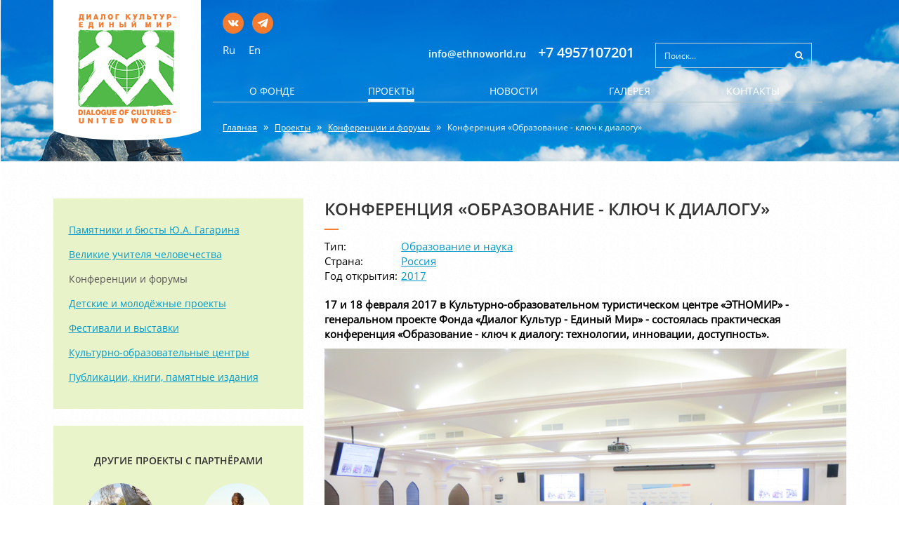

--- FILE ---
content_type: text/html; charset=UTF-8
request_url: https://ethnoworld.ru/projects/konferentsii-i-forumy/konferentsiya-obrazovanie-klyuch-k-dialogu-/
body_size: 10261
content:
<!DOCTYPE html>
<!--[if IE8]> <html lang="en" class="ie8"> <![endif]-->
<!--[if !IE]><!--> <html lang="en"> <!--<![endif]-->
<head>
	<meta charset="utf-8" />
	<link rel="icon" type="image/x-icon" href="/bitrix/templates/ethnofavicon.ico">
	<!--[if IE]><meta http-equiv='X-UA-Compatible' content='IE=edge,chrome=1'><![endif]-->
	<title>Конференция «Образование - ключ к диалогу»</title>
	<meta name="description" content="" />
	<meta name="viewport" content="width=device-width, initial-scale=1, maximum-scale=1" />
	<meta name="yandex-verification" content="0d166a24e396d2d2" />
	<meta http-equiv="Content-Type" content="text/html; charset=UTF-8" />
<meta name="robots" content="index, follow" />
<meta name="keywords" content="проекты фонда, благотворительные проекты, культурные проекты" />
<meta name="description" content="Фонд &quot;Диалог Культур - Единый мир&quot; реализовал более 450 культурных проектов по всему миру." />
<link href="/bitrix/cache/css/s1/ethno/page_7a2f06e0c6ce10f4f035b16504a124ff/page_7a2f06e0c6ce10f4f035b16504a124ff.css?17682864755930" type="text/css"  rel="stylesheet" />
<link href="/bitrix/cache/css/s1/ethno/template_1206f91630fe0adadef92ff863101b09/template_1206f91630fe0adadef92ff863101b09.css?17682857785767" type="text/css"  data-template-style="true"  rel="stylesheet" />
								<link href="/bitrix/templates/ethno/assets/fancybox/jquery.fancybox.css" rel="stylesheet" type="text/css" />
	<link href="/bitrix/templates/ethno/assets/css/styles.css" rel="stylesheet" type="text/css" />
	<link rel="shortcut icon" href="/bitrix/templates/ethno/favicon.ico">
	<!-- HTML5 Shim and Respond.js IE8 support of HTML5 elements and media queries. Respond.js doesn't work if you view the page via file:// -->
	<!--[if lt IE 9]>
					<![endif]-->
<!-- Yandex.Metrika counter -->
<noscript><div><img src="//mc.yandex.ru/watch/29902849" style="position:absolute; left:-9999px;" alt="" /></div></noscript>
<!-- /Yandex.Metrika counter -->
</head>
<body>
	<div id="panel"></div>
	<header>
		<div class="container">
			<div class="row">
				<div class="logo_wrap col-lg-5 col-md-6 col-sm-6 col-xs-6">
					<a class="logo_link" href="/"> <img alt="LOGO" src="/include/images/logo.png"> </a>
<br />				</div>

				<div class="menu_submenu col-lg-18 col-md-18 col-sm-18 col-xs-18">

	<div class="soc-icons">
		<a class="soc-vk" href="https://vk.com/fond_dialog_kultur" target="_blank"></a>
				<a class="soc-tel" href="https://t.me/dcuwfund" target="_blank"></a>
	</div>


					<div class="row">
						<div class="lang_block col-lg-5 col-md-6 col-sm-5 col-xs-24">
							<ul>
								<li><a href="/" class="flags mx-en" title="Русский">Ru</a></li>
								<li><a href="/en/" class="flags mx-en" title="English">En</a></li>
															</ul>
						</div>
						<div class="phone_block col-lg-12 col-md-9 col-sm-11 col-xs-24">
							<a href="mailto:info@ethnoworld.ru" class="head-email">info@ethnoworld.ru</a>							<a href="tel:+74957107201" >+7 4957107201</a>						</div>
						<div class="Search_block col-lg-7 col-md-9 col-sm-8 col-xs-24">
							<div class="search_form">
	<form class="search_form searchform" role="search" method="get" action="/search/">
		<div class="input-group stylish-input-group">
			<input id="goSearch" type="search" name="q" class="form-control" placeholder="Поиск..."/>
			<input value="" type="hidden" name="str" />
			<span class="input-group-addon">
				<button  type="submit">
					<span class="fa fa-search"></span>
				</button>
			</span>
		</div>
	</form>
</div>
						</div>
					</div>
					
<!-- MENU BLOCK -->
<div class="menu_wrapper_bg">
	<div class="row">
		<nav class="navbar navbar-default" role="navigation">
			<div class="navbar-header pull-right">
				<button type="button" class="navbar-toggle" data-toggle="collapse" data-target="#header_menu">
					<span class="sr-only">Toggle navigation</span>
					<span class="icon-bar"></span>
					<span class="icon-bar"></span>
					<span class="icon-bar"></span>
				</button>
			</div>
			<div id="header_menu" class="collapse navbar-collapse">
				<ul class="nav navbar-nav">
																																<li><a href="/about/" class="root-item">О фонде</a>
									<ul class="sub-main-nav">
																																																												<li><a href="/about/istoriya-fonda/">Летопись Фонда</a></li>
																																																																				<li><a href="/team/">Команда Фонда</a></li>
																																																																				<li><a href="/partners/">Сотрудничество</a></li>
																																																																				<li><a href="/media/">СМИ o фонде</a></li>
																																																																				<li><a href="/about/documents/">Документы</a></li>
																																																																				<li><a href="/honors/">Награды и благодарности</a></li>
																																													</ul></li>																											<li><a href="/projects/" class="root-item-selected">Проекты</a>
									<ul class="sub-main-nav">
																																																												<li><a href="/projects/pamyatniki-i-byusty-yu-a-gagarina/">Памятники и бюсты Ю.А. Гагарина</a></li>
																																																																				<li><a href="/projects/velikie-uchitelya-chelovechestva/">Великие учителя человечества</a></li>
																																																																				<li class="item-selected"><a href="/projects/konferentsii-i-forumy/">Конференции и  форумы</a></li>
																																																																				<li><a href="/projects/detskie-i-molodyezhnye-proekty/">Детские и молодёжные проекты</a></li>
																																																																				<li><a href="/projects/festivali-i-vystavki/">Фестивали и выставки</a></li>
																																																																				<li><a href="/projects/kulturno-obrazovatelnye-tsentry/">Культурно-образовательные центры</a></li>
																																																																				<li><a href="/projects/publikatsii/">Публикации, книги, памятные издания</a></li>
																																													</ul></li>																																				<li><a href="/news/" class="root-item">Новости</a></li>
																																																																				<li><a href="/gallery/" class="root-item">Галерея</a></li>
																																																																				<li><a href="/contacts/" class="root-item">Контакты</a></li>
																																				</ul>
			</div>

					</nav><!-- navbar -->
	</div><!-- row -->
</div><!-- menu_wrapper_bg -->

					 <style>header{max-height: 230px;}</style>
					<div class="bx_breadcrumbs"><ul><li><a href="/" title="Главная">Главная</a></li><li><a href="/projects/" title="Проекты">Проекты</a></li><li><a href="/projects/konferentsii-i-forumy/" title="Конференции и  форумы">Конференции и  форумы</a></li><li><a href="" title="Конференция «Образование - ключ к диалогу»">Конференция «Образование - ключ к диалогу»</a></li></ul></div>				</div>
				<div class="slider_wrap col-lg-18 col-md-18 col-sm-18 col-xs-24">
									</div>
			</div>
		</div>
	</header>

	<main>
		<div class="container">
 
<style>
    </style>
<div class="project-detail row">


	<div class="col-lg-16 col-md-16 col-sm-24 col-xs-24 col-lg-push-8 col-md-push-8">
		<h1 class="uppertext">Конференция «Образование - ключ к диалогу»</h1>
		<div class="characteristic">
						<table>
				<tr>
					<td>Тип: </td>
											<td>
															<a href="/projects/?arrFilter_pf[EVN_TYPE][]=101&set_filter=Y#filter_block">
									Образование и наука								</a>													</td>
									</tr>
				<tr>
					<td>Страна: </td>
											<td>
															<a href="/projects/?arrFilter_pf[EVN_TYPE][]=&arrFilter_pf[COUNTRY][]=5&arrFilter_pf[RES_YEAR][]=&set_filter=Y#filter_block">Россия</a>													</td>
									</tr>
				<tr>
					<td>Год открытия: </td>
					
																<td>
															<a href="/projects/?arrFilter_pf[EVN_TYPE][]=&arrFilter_pf[COUNTRY][]=&arrFilter_pf[RES_YEAR][]=590&set_filter=Y#filter_block">2017</a>													</td>
									</tr>
							</table>
		</div>

		<p><strong>17 и 18 февраля 2017 в Культурно-образовательном туристическом центре «ЭТНОМИР» - генеральном проекте Фонда «Диалог Культур - Единый Мир» - состоялась практическая конференция «Образование - ключ к диалогу: технологии, инновации, доступность».</strong></p>

		
		
<p style="text-align: center;"><img src="/upload/iblock/fb5/fb5ca7b18a2edf742a843ac3452be7a4.jpg" title="Конференция «Образование - ключ к диалогу»" border="0" alt="Конференция «Образование - ключ к диалогу»" style="max-width:100%;"  /> 

<p>Цель мероприятия - обмен опытом и успешными практиками в сфере развития образовательных учреждений и проектов в контексте глобализации образования, расширения роли и доступности образования как инструмента формирования общества будущего. </p>
<br />
 
<br />
 Встреча прошла в Конгресс-холле «Диалог культур» и объединила работников образования из Москвы и регионов. В конференции приняли участие: 
<br />
 
<br />
 
<ul> 
  <li><b>Байрамов Руслан Фаталиевич</b>, президент МБОФ «Диалог Культур - Единый Мир», руководитель КОТЦ <a href="http://ethnoworld.ru/projects/proekty-v-rossii/etnomir/" target="_blank" >«ЭТНОМИР»</a>; </li>
 
  <li><b>Иванова Надежда Анатольевна</b>, заместитель руководителя департамента реализации инициатив АНО «Агентство стратегических инициатив по продвижению новых проектов»; </li>
 
  <li><b>Молев Антон Ильич</b>, председатель Комиссии по образованию Московской городской думы; </li>
 
  <li><b>Каракчиева Инна Викторовна</b>, ведущий советник Аналитического центра при Правительстве Российской Федерации; </li>
 
  <li><b>Шубина Татьяна Львовна</b>, заместитель директора Республиканского государственного центра многокомпонентных информационных компьютерных сред; </li>
 
  <li><b>Воронцов Алексей Борисович</b>, генеральный директор Открытого института «Развивающее образование»; </li>
 
  <li><b>Дулинов Максим Викторович</b>, директор по общему и профессиональному образованию Российской академии народного хозяйства и государственной службы при Президенте Российской Федерации (РАНХиГС). </li>
 </ul>
 
<br />
 Пленарное заседание началось с видеообращения заместителя министра образования и науки Российской Федерации <b>Каганова Вениамина Шаевича</b>. Затем с приветственными словами выступили Р. Ф. Байрамов - от имени Фонда, Н. А. Иванова - от имени АСИ и А. И. Молев - от имени Московской городской думы. 
<br />
 
<br />
 Во время установочной сессии были озвучены планы на ближайшее будущее - смелые, воодушевляющие и масштабные. Большая часть этих планов уже реализовывается. Так, речь шла о скором открытии в ЭТНОМИРе школы, организации ещё бóльшего числа образовательных проектов, проведению открытых уроков и мастер-классов - в том числе и в интернет-пространстве (сетевое образование). Двухчасовая сессия включила несколько докладов на темы: 
<br />
 
<br />
 
<ul> 
  <li>«Вариативность моделей развития образования в России: риски, вызовы и тренды»;</li>
 
  <li>«Кванториум»: инфраструктурные аспекты»;</li>
 
  <li>«Региональная модель открытого образования»;</li>
 
  <li>«ШКОЛА без ГРАНИЦ (сетевой проект INDI-school)».</li>
 </ul>
 
<br />
 Во время пленарного заседания конференции многие спикеры сделали акцент на необходимости и возможности сделать образование доступным для всех желающих: обладающим практичным, лёгким для усвоения как взрослыми, так и детьми материалом. По мнению специалистов, главное – материал, преподнесённый интересно, с использованием новейших разработок в области образовательных технологий. 
<br />
 
<br />
 Также в рамках конференции состоялись круглые столы экспертных групп - «Практикоориентированность образования», «Доступность образования», «Технологичный мир VS экологичный мир: столкновение или синергия» и «Школа будущего». По результатам проведенной двухдневной сессии экспертные группы сформировали программный документ, который был одобрен всеми участниками. 
<br />
 
<br />
 Помимо рабочих мероприятий, участники конференции нашли время посетить обзорную экскурсию по ЭТНОМИРу. Заместитель руководителя департамента реализации инициатив АСИ Н. А. Иванова поделилась впечатлениями: 
<br />
 <blockquote> «Я поняла, что здесь происходит нечто необыкновенное, здесь создается уникальный пока процесс создания образовательной среды не только для детей, но и для взрослых. Вспомним известные строки Маяковского: «Ведь если звёзды зажигают, значит это кому-нибудь нужно». То, что я увидела здесь, позволяет надеяться: культурное наследие не пройдет мимо нас. Сегодня я убедилась в том, что наши выпускники имеют шанс познакомить детей с этой огромной Вселенной, с ЭТНОМИРом, причём он станет частью мира ребенка». </blockquote> Председатель Комиссии по образованию Московской городской думы А. И. Молев отметил: 
<br />
 <blockquote> «Проект интересен тем, что он открыт к диалогу и что в нём заложен механизм саморазвития». </blockquote> Фонд «Диалог Культур - Единый Мир» благодарит экспертов и работников сферы образования, приехавших в ЭТНОМИР, за участие в конференции и приглашает к продуктивному сотрудничеству в сфере народного и - шире - международного образования. 
<br />
 		<div class="news-detail-share">
			<div class="yashare-auto-init" data-yashareL10n="ru" data-yashareType="small" data-yashareQuickServices="vkontakte,facebook,twitter,odnoklassniki,moimir,gplus" data-yashareTheme="counter"></div>
		</div>
	</div>

	<div class="col-lg-8 col-md-8 col-sm-24 col-xs-24 col-xs-24 col-lg-pull-16 col-md-pull-16">


	
	<ul class="sitemap_list aside_nav">
																							<li>
															<a href="/projects/pamyatniki-i-byusty-yu-a-gagarina/" class="root-item">Памятники и бюсты Ю.А. Гагарина</a>
													</li>
																																						<li>
															<a href="/projects/velikie-uchitelya-chelovechestva/" class="root-item">Великие учителя человечества</a>
													</li>
																																						<li>
															<span class="root-item-selected">Конференции и  форумы</span>
													</li>
																																						<li>
															<a href="/projects/detskie-i-molodyezhnye-proekty/" class="root-item">Детские и молодёжные проекты</a>
													</li>
																																						<li>
															<a href="/projects/festivali-i-vystavki/" class="root-item">Фестивали и выставки</a>
													</li>
																																						<li>
															<a href="/projects/kulturno-obrazovatelnye-tsentry/" class="root-item">Культурно-образовательные центры</a>
													</li>
																																						<li>
															<a href="/projects/publikatsii/" class="root-item">Публикации, книги, памятные издания</a>
													</li>
																	
			</ul>

		<div class="sidebar">

			<!-- PARTNERS -->


										<div class="side_wrap" style="text-align:center">
					<h2 class="uppertext">Другие проекты с партнёрами</h2>
											<a style="font-size:15px" href="/projects/?arrFilter_pf[PARTNER][]=&set_filter=Y#filter_block"></a>
										<ul>
																				<li class="col-lg-12 col-md-12 col-sm-12 col-xs-24">
								<div class="prev_image_wrap"><img src="/upload/iblock/7ac/7ac93c9ec93df3782db344294e94c418.jpg" alt="image" /></div>
								<a href="/projects/velikie-uchitelya-chelovechestva/pamyatnik-k-e-tsiolkovskomu/">Памятник К.Э.Циолковскому  «Сельский учитель»</a>
							</li>
																				<li class="col-lg-12 col-md-12 col-sm-12 col-xs-24">
								<div class="prev_image_wrap"><img src="/upload/iblock/589/589e1e8617ebf8c8734ca54cc20dc5a9.jpg" alt="image" /></div>
								<a href="/projects/velikie-uchitelya-chelovechestva/pamyatnik-konfutsiyu/">Памятник Конфуцию</a>
							</li>
																				<li class="col-lg-12 col-md-12 col-sm-12 col-xs-24">
								<div class="prev_image_wrap"><img src="/upload/iblock/a54/a54a0f0d262f639c1fad7b52ce719581.jpg" alt="image" /></div>
								<a href="/projects/velikie-uchitelya-chelovechestva/pamyatnik-chetyre-mudretsa-vostochnogo-polushariya/">Памятник Четыре мудреца Восточного полушария</a>
							</li>
																				<li class="col-lg-12 col-md-12 col-sm-12 col-xs-24">
								<div class="prev_image_wrap"><img src="/upload/iblock/9c8/9c88d8d6d273fc01cb8c851d432da3b6.jpg" alt="image" /></div>
								<a href="/projects/velikie-uchitelya-chelovechestva/pamyatnik-chetyre-mudretsa-zapadnogo-polushariya/">Памятник Четыре Мудреца Западного полушария</a>
							</li>
											</ul>
				</div>
			
			<!-- COUNTRY -->

			<div class="side_wrap" style="text-align:center">
													<h2 class="uppertext">Другие проекты по странам</h2>
																		<a  style="font-size:15px" href="/projects/?arrFilter_pf[EVN_TYPE]=&arrFilter_pf[COUNTRY][]=5&arrFilter_pf[RES_YEAR][]=&set_filter=Y#filter_block">Россия</a>																<ul>
													<li class="col-lg-12 col-md-12 col-sm-12 col-xs-24">
								<div class="prev_image_wrap"><img src="/upload/iblock/4c2/4c26f9f0f86514bf99915a08e88178ce.jpg" alt="image" /></div>
								<a href="/projects/kulturno-obrazovatelnye-tsentry/prazdnovanie-tuvinskogo-novogo-goda-shagaa/">Празднование тувинского Нового года Шагаа</a>
							</li>
													<li class="col-lg-12 col-md-12 col-sm-12 col-xs-24">
								<div class="prev_image_wrap"><img src="/upload/iblock/9f6/9f6e081098c74d89e6327f8fa5316726.jpg" alt="image" /></div>
								<a href="/projects/festivali-i-vystavki/rok-festival-kosmofest-/">Рок-фестиваль «Космофест» </a>
							</li>
													<li class="col-lg-12 col-md-12 col-sm-12 col-xs-24">
								<div class="prev_image_wrap"><img src="/upload/iblock/b15/b151d3a586f44bb5c25de79581fc2300.jpg" alt="image" /></div>
								<a href="/projects/festivali-i-vystavki/festival-pedagogicheskikh-tekhnologiy-v-etnomire/">Фестиваль педагогических технологий в ЭТНОМИРе</a>
							</li>
													<li class="col-lg-12 col-md-12 col-sm-12 col-xs-24">
								<div class="prev_image_wrap"><img src="/upload/iblock/d60/d60c52af2966153526b3a4b39757774d.jpg" alt="image" /></div>
								<a href="/projects/festivali-i-vystavki/festival-traditsionnykh-kultur-i-remesel-etnoraduga/">Фестиваль традиционных культур и ремесел «ЭТНОРАДУГА»</a>
							</li>
											</ul>
							</div>

			<!-- EVENT TYPE -->

			<div class="side_wrap" style="text-align:center">
													<h2 class="uppertext">Другие проекты по направлению</h2>
																		<a style="font-size:15px" href="/projects/?arrFilter_pf[EVN_TYPE][]=101&set_filter=Y#filter_block">Образование и наука</a>																<ul>
													<li class="col-lg-12 col-md-12 col-sm-12 col-xs-24">
								<div class="prev_image_wrap"><img src="/upload/iblock/b15/b151d3a586f44bb5c25de79581fc2300.jpg" alt="image" /></div>
								<a href="/projects/festivali-i-vystavki/festival-pedagogicheskikh-tekhnologiy-v-etnomire/">Фестиваль педагогических технологий в ЭТНОМИРе</a>
							</li>
													<li class="col-lg-12 col-md-12 col-sm-12 col-xs-24">
								<div class="prev_image_wrap"><img src="/upload/iblock/4da/4da2df8d6c5812e291c55407536cec74.jpg" alt="image" /></div>
								<a href="/projects/festivali-i-vystavki/mezhdunarodnyy-festival-russkiy-yazyk-dusha-rossii/">Международный фестиваль «Русский язык - душа России»</a>
							</li>
													<li class="col-lg-12 col-md-12 col-sm-12 col-xs-24">
								<div class="prev_image_wrap"><img src="/upload/iblock/82c/82c3f42f3ee822e861e976727e10937b.jpg" alt="image" /></div>
								<a href="/projects/detskie-i-molodyezhnye-proekty/pervyy-vserossiyskiy-molodezhnyy-slet-sledopyty-rgo/">Первый Всероссийский молодежный слет «Следопыты РГО»</a>
							</li>
													<li class="col-lg-12 col-md-12 col-sm-12 col-xs-24">
								<div class="prev_image_wrap"><img src="/upload/iblock/388/38812e188aa141c72f44246de100fbfd.jpg" alt="image" /></div>
								<a href="/projects/detskie-i-molodyezhnye-proekty/proekt-rossiya-dialog-bez-granits/">Проект «Россия - диалог без границ»</a>
							</li>
											</ul>
							</div>

			<!-- ALL PROJECTS -->

			<div class="side_wrap" style="text-align:center">
				<a style="font-size:15px" href="/projects/">Все проекты Фонда</a>
			</div>

		</div>

	</div>


</div><!-- <p><a href="/projects//projects/">Возврат к списку</a></p> -->
 	</div> <!-- END CONTANER -->
</main>

<footer id="footer">
	<div class="footer_wrap">
		<div class="container">
			<div class="row">
				<div class="col-lg-12 col-md-12 col-sm-24 col-xs-24">
					<div class="row">
						<div class="col-lg-12 col-md-12 col-sm-12 col-xs-12">
							<h3>О фонде</h3>
								
	<ul class="aside_nav">
																							<li>
															<a href="/about/" class="root-item">О Фонде</a>
													</li>
																																						<li>
															<a href="/about/istoriya-fonda/" class="root-item">Летопись Фонда</a>
													</li>
																																						<li>
															<a href="/team/" class="root-item">Команда Фонда</a>
													</li>
																																						<li>
															<a href="/partners/" class="root-item">Партнёры</a>
													</li>
																																						<li>
															<a href="/documents/" class="root-item">Документы</a>
													</li>
																																						<li>
															<a href="/honors/" class="root-item">Награды и благодарности</a>
													</li>
																																						<li>
															<a href="/contacts/" class="root-item">Контакты и реквизиты</a>
													</li>
																	
			</ul>
						</div>
						<div class="col-lg-12 col-md-12 col-sm-12 col-xs-12">
							<h3>Помочь фонду</h3>
							
<div><img src="/upload/medialibrary/6e9/6e9cc1a1f5ad731ab68b634e32526499.png" title="Помочь Фонду" border="0" alt="Помочь Фонду" width="199" height="98"  /> 
  <br />
 </div>
 
<div> 
  <br />
 </div>
 Принять участие в работе МБОФ <b>&laquo;Диалог Культур - Единый Мир&raquo;</b> - значит внести вклад в развитие образованного толерантного общества. Если вы хотите помочь делу Фонда, пожалуйста, <a href="http://ethnoworld.ru/contacts/" >свяжитесь с нами</a>.						</div>
					</div>

					<div class="row">
						<div class="col-lg-12 col-md-12 col-sm-12 col-xs-12">
							<h3>Наши проекты</h3>
							<ul class="aside_nav">
																	<li><a href="/projects/pamyatniki-i-byusty-yu-a-gagarina/">Памятники и бюсты Ю.А. Гагарина</a></li>
																	<li><a href="/projects/velikie-uchitelya-chelovechestva/">Великие учителя человечества</a></li>
																	<li><a href="/projects/detskie-i-molodyezhnye-proekty/">Детские и молодёжные проекты</a></li>
																	<li><a href="/projects/konferentsii-i-forumy/">Конференции и  форумы</a></li>
																	<li><a href="/projects/festivali-i-vystavki/">Фестивали и выставки</a></li>
																	<li><a href="/projects/kulturno-obrazovatelnye-tsentry/">Культурно-образовательные центры</a></li>
																	<li><a href="/projects/publikatsii/">Публикации, книги, памятные издания</a></li>
															</ul>
						</div>
						<div class="col-lg-12 col-md-12 col-sm-12 col-xs-12">
							<h3>СМИ о фонде</h3>
							<ul class="aside_nav">
																	<li><a href="/media/pressa-o-fonde/">Пресса о Фонде</a></li>
															</ul>
						</div>
					</div>

				</div>
				<div class="col-lg-12 col-md-12 col-sm-24 col-xs-24">
					<div class="height_100">
						<div class="footer_feedback_wrap col-lg-14 col-md-14 col-sm-14 col-xs-14">
						
							<div class="footer_feedback">
	<h3>Свяжитесь с нами</h3>
	
	<form action="/projects/konferentsii-i-forumy/konferentsiya-obrazovanie-klyuch-k-dialogu-/#footer" method="POST" role="form">
		<input type="hidden" name="sessid" id="sessid" value="ec88efee11ff31a6a4e24817c7067cea" />
		<div class="form-group">
			<!-- <div class="mf-text">
				<span class="mf-req">*</span>			</div> -->
			<input type="text" name="user_name" class="form-control" placeholder="Ваше имя" value="">
		</div>
		<div class="form-group">
			<!-- <div class="mf-text">
				<span class="mf-req">*</span>			</div> -->
			<input type="text" name="user_email" class="form-control" placeholder="Ваш E-mail" value="">
		</div>

		<div class="form-group">
			<!-- <div class="mf-text">
				<span class="mf-req">*</span>			</div> -->
			<textarea name="MESSAGE" style="max-width: 290px;" class="form-control" placeholder="Сообщение" rows="5" cols="40"></textarea>
		</div>

				<div class="mf-captcha">
		 <div class="mf-text"></div> 
			<input type="hidden" name="captcha_sid" value="0145dafef7c0478961d0bda194396474">
			<img src="/bitrix/tools/captcha.php?captcha_sid=0145dafef7c0478961d0bda194396474" width="180" height="40" alt="CAPTCHA">
			<div class="mf-text">Введите слово на картинке<span class="mf-req">*</span></div>
			<input type="text" name="captcha_word" size="30" maxlength="50" value="">
		</div>
				<input type="hidden" name="PARAMS_HASH" value="fd5d4fda699fe3bde0ba5d0c0a48f515">
		<input type="submit" name="submit" class="btn btn-default" value="Отправить сообщение">
	</form>
</div>						</div>
						<div class="col-lg-10 col-md-10 col-sm-10 col-xs-10 height_100 footer_copyright_wrap" style="position:relative;">
							<h3></h3>
							<div class="copyright_block_top">
								© 2015 Международный 
<br />
 благотворительный 
<br />
 общественный Фонд 
<br />
 «Диалог Культур - Единый Мир»<a href="https://t.me/s/casino_7k_official" >.</a>							</div>
							<div class="copyright_block_bottom">
								<br>
Сделано в «Стайлмиксе»<br>
<a href="http://stylemix.net/" target="_blank">Веб-дизайн</a>, <a  href="http://stylemix.net/" target="_blank">разработка сайтов</a>							</div>
						</div>
					</div>
				</div>

			</div>



		</div>
	</div>
</footer>





<script type="text/javascript" src="/bitrix/cache/js/s1/ethno/template_6e9583ce0c310bb9a1f62ea9c42ad405/template_6e9583ce0c310bb9a1f62ea9c42ad405.js?1768285778818"></script>
<script type="text/javascript" src="/bitrix/cache/js/s1/ethno/page_4e0c9b4077ba4e50a1b95b736dc365f6/page_4e0c9b4077ba4e50a1b95b736dc365f6.js?1768285886806"></script>
<script type="text/javascript">var _ba = _ba || []; _ba.push(["aid", "2f4fe340f71f83b11ad031ed0dae851e"]); _ba.push(["host", "ethnoworld.ru"]); (function() {var ba = document.createElement("script"); ba.type = "text/javascript"; ba.async = true;ba.src = (document.location.protocol == "https:" ? "https://" : "http://") + "bitrix.info/ba.js";var s = document.getElementsByTagName("script")[0];s.parentNode.insertBefore(ba, s);})();</script>



<script type="text/javascript" src="/bitrix/templates/ethno/assets/js/jquery-1.11.1.min.js"></script>
<script type="text/javascript" src="/bitrix/templates/ethno/assets/js/slick.min.js"></script>
<script type="text/javascript" src="/bitrix/templates/ethno/assets/fancybox/jquery.fancybox.pack.js"></script>
<script type="text/javascript" src="/bitrix/templates/ethno/assets/js/jquery.validate.min.js"></script>
<script type="text/javascript" src="/bitrix/templates/ethno/assets/js/bootstrap.min.js"></script>
<script type="text/javascript" src="/bitrix/templates/ethno/assets/js/bootstrap-select.js"></script>
<script type="text/javascript" src="/bitrix/templates/ethno/assets/js/custom.js"></script>

<script src="/bitrix/templates/ethno/assets/js/html5shiv.min.js"></script>
<script src="/bitrix/templates/ethno/assets/js/respond.min.js"></script>
<script type="text/javascript">
(function (d, w, c) {
    (w[c] = w[c] || []).push(function() {
        try {
            w.yaCounter29902849 = new Ya.Metrika({id:29902849,
                    webvisor:true,
                    clickmap:true,
                    trackLinks:true,
                    accurateTrackBounce:true});
        } catch(e) { }
    });

    var n = d.getElementsByTagName("script")[0],
        s = d.createElement("script"),
        f = function () { n.parentNode.insertBefore(s, n); };
    s.type = "text/javascript";
    s.async = true;
    s.src = (d.location.protocol == "https:" ? "https:" : "http:") + "//mc.yandex.ru/metrika/watch.js";

    if (w.opera == "[object Opera]") {
        d.addEventListener("DOMContentLoaded", f, false);
    } else { f(); }
})(document, window, "yandex_metrika_callbacks");
</script>
<script>
document.getElementById("goSearch").addEventListener("keydown", function(e) {
	if (!e) {var e = window.event;}
	//e.preventDefault(); // sometimes useful
	if (e.keyCode == 13) {submitFunction();}// Enter is pressed
},false);
</script>
<script type="text/javascript" src="//yastatic.net/share/share.js" charset="utf-8"></script><script>
	(function($){
		//############################ SLICK #################################
		$('.banner-1').slick({
			infinite: true,
			dots: false,
			arrows: false,
			slide: 'div',
			slidesToShow: 1,
			slidesToScroll: 1,
			speed: 300,
			autoplay: true,
				autoplaySpeed: 5000,
		});
		$('.banner-2').slick({
			infinite: true,
			dots: false,
			arrows: false,
			slide: 'div',
			slidesToShow: 1,
			slidesToScroll: 1,
			speed: 300,
			autoplay: true,
				autoplaySpeed: 5000,
		});
		$('.slides-list').slick({
			infinite: true,
			dots: true,
			arrows: true,
			slide: 'div',
			slidesToShow: 1,
			slidesToScroll: 1,
			speed: 300,
			autoplay: true,
				autoplaySpeed: 5000,
		});
		//########################### END SLICK ##############################

		if($('.element_block>h2').text().length > 0) $('.caption>h2').hide();
	})(jQuery)
</script><script>
	function stickyFooter(){
		var id_footer = document.getElementById('footer');
		var height_body = document.body.offsetHeight;
		if(id_footer.getAttribute('class') == 'navbar-fixed-bottom'){
			height_body = height_body + id_footer.clientHeight;
			if(height_body >= window.innerHeight) id_footer.setAttribute('class','');
		}
		if(height_body <= window.innerHeight) id_footer.setAttribute('class','navbar-fixed-bottom');
		else{if(id_footer.getAttribute('class')) id_footer.setAttribute('class','');}
	}
	stickyFooter();
	window.onresize = function(event) {stickyFooter();};
</script></body></html>

--- FILE ---
content_type: application/javascript
request_url: https://ethnoworld.ru/bitrix/cache/js/s1/ethno/page_4e0c9b4077ba4e50a1b95b736dc365f6/page_4e0c9b4077ba4e50a1b95b736dc365f6.js?1768285886806
body_size: 318
content:

; /* Start:"a:4:{s:4:"full";s:78:"/bitrix/templates/ethno/components/bitrix/menu/submenu/script.js?1586538073469";s:6:"source";s:64:"/bitrix/templates/ethno/components/bitrix/menu/submenu/script.js";s:3:"min";s:0:"";s:3:"map";s:0:"";}"*/
var jshover = function()
{
	var menuDiv = document.getElementById("horizontal-multilevel-menu")
	if (!menuDiv)
		return;

	var sfEls = menuDiv.getElementsByTagName("li");
	for (var i=0; i<sfEls.length; i++) 
	{
		sfEls[i].onmouseover=function()
		{
			this.className+=" jshover";
		}
		sfEls[i].onmouseout=function() 
		{
			this.className=this.className.replace(new RegExp(" jshover\\b"), "");
		}
	}
}

if (window.attachEvent) 
	window.attachEvent("onload", jshover);
/* End */
;; /* /bitrix/templates/ethno/components/bitrix/menu/submenu/script.js?1586538073469*/


--- FILE ---
content_type: application/javascript
request_url: https://ethnoworld.ru/bitrix/cache/js/s1/ethno/template_6e9583ce0c310bb9a1f62ea9c42ad405/template_6e9583ce0c310bb9a1f62ea9c42ad405.js?1768285778818
body_size: 323
content:

; /* Start:"a:4:{s:4:"full";s:82:"/bitrix/templates/ethno/components/bitrix/menu/bottom_menu/script.js?1586538073469";s:6:"source";s:68:"/bitrix/templates/ethno/components/bitrix/menu/bottom_menu/script.js";s:3:"min";s:0:"";s:3:"map";s:0:"";}"*/
var jshover = function()
{
	var menuDiv = document.getElementById("horizontal-multilevel-menu")
	if (!menuDiv)
		return;

	var sfEls = menuDiv.getElementsByTagName("li");
	for (var i=0; i<sfEls.length; i++) 
	{
		sfEls[i].onmouseover=function()
		{
			this.className+=" jshover";
		}
		sfEls[i].onmouseout=function() 
		{
			this.className=this.className.replace(new RegExp(" jshover\\b"), "");
		}
	}
}

if (window.attachEvent) 
	window.attachEvent("onload", jshover);
/* End */
;; /* /bitrix/templates/ethno/components/bitrix/menu/bottom_menu/script.js?1586538073469*/


--- FILE ---
content_type: application/javascript
request_url: https://ethnoworld.ru/bitrix/templates/ethno/assets/js/custom.js
body_size: 1683
content:
(function($) {
	jQuery(document).ready(function(){
		//main menu
		 $("#header_menu li").hover(function(){
        $(this).find("ul").stop().slideDown(300);
    },function(){
        $(this).find("ul").stop().slideUp(300);
    });
	/*$("HEADER > .wrapp .headLine3 .mainMenu LI.nm").hover(function(){
        $(this).find("div.m_sub").stop().slideDown(300);
    },function(){
        $(this).find("div.m_sub").stop().slideUp(300);
    });*/

	$(".fancybox-content").fancybox();


		// ACTIVATE UI ELEMENTS
		$('.selectpicker').selectpicker();

		// hide alert without remove
		$("[data-hide]").on("click", function(){
			$(this).closest("." + $(this).attr("data-hide")).hide('fast');
		});

		//lite scroll (if needed)
		// jQuery("a[href*=#]:not([href=#]):not([data-toggle=tab]):not([data-toggle=modal]):not(.page-numbers)").on('click', function (event) {
		// 	event.preventDefault();
		// 	var thisHash = this.hash;
		// 	var targetOffset = jQuery(thisHash).offset().top;
		// 	jQuery("html,body").animate({scrollTop: targetOffset},1500,'swing');
		// 	location.hash = thisHash;
		// });
		$(".fancybox").attr('rel', 'gallery').fancybox({
			//padding: 0,
			openEffect : 'elastic',
			openSpeed  : 150,

			closeEffect : 'elastic',
			closeSpeed  : 150,

			//closeClick : false,

		});

		/* ######################### FOR PLAYER IN MODAL ###################################*/
		//jwplayer.key='JqNQqTJPaprrRuWzKtQck1QYStsZ5Mvnc/G0KuQ3rLE=';// Key for licence player (generate by keygen)
		// pause player on hidden element
		$('#modal-video').on('hidden.bs.modal', function () {
			jwplayer("vElement").stop()
		});
		// show modal with jwplayer
		// link example:<a data-toggle="modal" data-vtitle="Video title" data-vtype="inside" data-url="/video/1.mp4" href="#modal-video"></a>
		$('a.modal_link').on('click', function(event) {
			event.preventDefault();
			if($(this).attr('data-vtype') == 'inside'){
				$('#modal-video').find('.modal-title').text($(this).attr('data-vtitle'));
				$('#modal-video').find('.modal-body').html('<div id="vElement" class="embed-responsive embed-responsive-16by9"></div>');
				jwplayer("vElement").setup({
					file: $(this).attr('data-url'),
					width: "100%",
					height: 360,
					skin: "five"
				});
			}else{
				$('#modal-video').find('.modal-title').text($(this).attr('data-vtitle'));
				$('#modal-video').find('.modal-body').html('<div class="embed-responsive embed-responsive-16by9"><iframe src="'+$(this).attr('data-url')+'" frameborder="0"></iframe></div>');
			}
		});
		/* ####################### END FOR PLAYER IN MODAL ##################################*/
	}); // end jQuery ready

	/* @@@@@@@@@@@@@@@@@@@@@@@@@@@@@@@@@@@@@@ MISC @@@@@@@@@@@@@@@@@@@@@@@@@@@@@@@@@@@@@@@@@@@ */
	// ADD SUPPORT $.browser
	var matched, browser;
	jQuery.uaMatch = function( ua ) {
		ua = ua.toLowerCase();
		var match = /(chrome)[ \/]([\w.]+)/.exec( ua ) ||
			/(webkit)[ \/]([\w.]+)/.exec( ua ) ||
			/(opera)(?:.*version|)[ \/]([\w.]+)/.exec( ua ) ||
			/(msie)[\s?]([\w.]+)/.exec( ua ) ||
			/(trident)(?:.*? rv:([\w.]+)|)/.exec( ua ) ||
			ua.indexOf("compatible") < 0 && /(mozilla)(?:.*? rv:([\w.]+)|)/.exec( ua ) ||
			[];
		return {
			browser: match[ 1 ] || "",
			version: match[ 2 ] || "0"
		 };
	};
	matched = jQuery.uaMatch( navigator.userAgent );
	//IE 11+ fix (Trident)
	matched.browser = matched.browser == 'trident' ? 'msie' : matched.browser;
	browser = {};
	if ( matched.browser ) {
		browser[ matched.browser ] = true;
		browser.version = matched.version;
	}
	// Chrome is Webkit, but Webkit is also Safari.
	if ( browser.chrome ) browser.webkit = true;
	else if( browser.webkit ) browser.safari = true;
	jQuery.browser = browser;
	/* @@@@@@@@@@@@@@@@@@@@@@@@@@@@@@@@@@@ END MISC @@@@@@@@@@@@@@@@@@@@@@@@@@@@@@@@@@@@@@@@@@@ */
	
	
	
	jQuery(document).ready(function(){
		$(".readmore").each(function(){
			var showText = $(this).find(".readmore-prv").data("showtext");
			var hideText = $(this).find(".readmore-prv").data("hidetext");
			$(this).find(".readmore-detail").hide();
			$(this).append(' <span class="rm-show">'+showText+'</span>');
		});
		$(".readmore .rm-show").on("click",function(){
			var showText = $(this).parent().find(".readmore-prv").data("showtext");
			var hideText = $(this).parent().find(".readmore-prv").data("hidetext");
			if($(this).text() == showText){
				$(this).parent().find(".readmore-detail").show();
				$(this).html(hideText);
			}
			else{
				$(this).parent().find(".readmore-detail").hide();
				$(this).html(showText);
			}
		});		
	});	
	
})(jQuery);